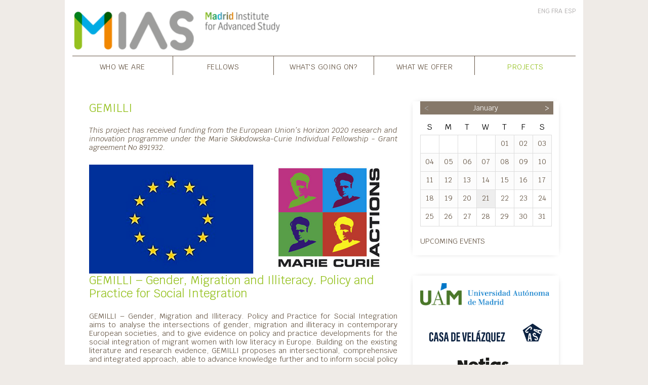

--- FILE ---
content_type: text/html; charset=utf-8
request_url: https://www.madrid-ias.eu/index.php?id=4646&L=1-9355
body_size: 6372
content:
<!DOCTYPE html>
<html lang="en">
<head>

<meta charset="utf-8">
<!-- 
	This website is powered by TYPO3 - inspiring people to share!
	TYPO3 is a free open source Content Management Framework initially created by Kasper Skaarhoj and licensed under GNU/GPL.
	TYPO3 is copyright 1998-2026 of Kasper Skaarhoj. Extensions are copyright of their respective owners.
	Information and contribution at https://typo3.org/
-->




<meta name="generator" content="TYPO3 CMS">

<link rel="stylesheet" href="/typo3temp/assets/compressed/merged-8be83e5f2f893979cd787f9627e6298c.css?1730390934" media="all">

<link rel="stylesheet" href="/typo3temp/assets/compressed/merged-ce9bff3a2ca991997f037d9d6abcd39c.css?1730752633" media="all">



<script src="/typo3temp/assets/compressed/merged-c055099189512e8628ae40506163ef0e.js?1730390934"></script>




<meta name="viewport" content="width=device-width"><title>MSCA_GEMILLI&nbsp;-&nbsp;Projects&nbsp;&#124; Madrid Institute for Advanced Study</title><link rel="apple-touch-icon" sizes="180x180" href="/typo3conf/ext/cvz_theme/Resources/Public/Favicon/mias/apple-touch-icon.png">
<link rel="icon" type="image/png" sizes="32x32" href="/typo3conf/ext/cvz_theme/Resources/Public/Favicon/mias/favicon-32x32.png">
<link rel="icon" type="image/png" sizes="16x16" href="/typo3conf/ext/cvz_theme/Resources/Public/Favicon/mias/favicon-16x16.png">
<link rel="manifest" href="/typo3conf/ext/cvz_theme/Resources/Public/Favicon/mias/site.webmanifest">
<link rel="mask-icon" href="/typo3conf/ext/cvz_theme/Resources/Public/Favicon/mias/safari-pinned-tab.svg" color="#5bbad5">
<link rel="shortcut icon" href="/typo3conf/ext/cvz_theme/Resources/Public/Favicon/mias/favicon.ico">
<meta name="msapplication-TileColor" content="#da532c">
<meta name="msapplication-config" content="/typo3conf/ext/cvz_theme/Resources/Public/Favicon/mias/browserconfig.xml">
<meta name="theme-color" content="#ffffff"><link rel="alternate" type="application/rss+xml" title="Casa de Velázquez - Toutes les actualités" href="https://www.casadevelazquez.org/accueil/rss.xml" />
<link rel="alternate" type="application/rss+xml" title="Casa de Velázquez - Création artistique" href="https://www.casadevelazquez.org/creation-artistique/rss.xml" />
<link rel="alternate" type="application/rss+xml" title="Casa de Velázquez - Recherche scientifique" href="https://www.casadevelazquez.org/recherche-scientifique/rss.xml" />
<link rel="alternate" type="application/rss+xml" title="Casa de Velázquez - Publications" href="https://www.casadevelazquez.org/publications/rss.xml" />

</head>
<body class="fr page-ias">
<!-- Global site tag (gtag.js) - Google Analytics -->
<script async src="https://www.googletagmanager.com/gtag/js?id=UA-128153568-1"></script>
<script>
  window.dataLayer = window.dataLayer || [];
  function gtag(){dataLayer.push(arguments);}
  gtag('js', new Date());

  gtag('config', 'UA-128153568-1');
</script><nav class="navbar navbar-main fixed-top navbar-expand-md navbar-light bg-faded sps sps--abv" data-sps-offset="200">
  <div class="container nav-container flex-wrap align-items-start" id="nav-container-main"><a href="/" class="navbar-brand"><img src="/fileadmin/fichiers/Madrid-IAS/Logos/logo-mias-website.png" id="logo" title="Home" alt="Home"></a><div class="nav-extension"><div class="nav-top d-flex"><ul class="nav nav-language language align-items-center"><li class="active"><a href="/projects/msca-gemilli">ENG</a></li><li><a href="/fr/projects/msca-gemilli">FRA</a></li><li><a href="/es/proyectos/msca-gemilli">ESP</a></li></ul></div></div>    <button class="navbar-toggler navbar-toggler-burger" type="button" data-toggle="collapse" data-target="#nav-content" aria-controls="nav-content" aria-expanded="false" aria-label="Toggle navigation">
    <span class="navbar-toggler-icon"></span>
    </button><div class="collapse navbar-collapse" id="nav-content"><ul class="navbar-nav"><li class="ias nav-item dropdown"><a href="/who-we-are/presentation" class="nav-link">Who we are<span class="dropdown-opener">V</span></a><div class="dropdown-menu"><a href="/who-we-are/presentation" class="dropdown-item dt-1">Presentation</a><a href="/who-we-are/board-of-directors" class="dropdown-item dt-1">Board of directors</a><a href="/who-we-are/international-scientific-advisory-board" class="dropdown-item dt-1">International Scientific Advisory Board</a><a href="/who-we-are/history" class="dropdown-item dt-1">History</a><a href="/who-we-are/partners" class="dropdown-item dt-1">Partners</a><a href="/who-we-are/activity-reports" class="dropdown-item dt-1">Activity reports</a><a href="/who-we-are/contact" class="dropdown-item dt-1">Contact</a></div></li><li class="ias nav-item dropdown"><a href="/fellows/current-fellows" class="nav-link">Fellows<span class="dropdown-opener">V</span></a><div class="dropdown-menu"><a href="/fellows/current-fellows" class="dropdown-item dt-1">Current Fellows</a><a href="/fellows/alumni" class="dropdown-item dt-1">Alumni</a><a href="/fellows/mentor" class="dropdown-item dt-1">Mentor</a></div></li><li class="ias nav-item dropdown"><a href="/whats-going-on/news" class="nav-link">What's going on?<span class="dropdown-opener">V</span></a><div class="dropdown-menu"><a href="/whats-going-on/news" class="dropdown-item dt-1">News</a><a href="/whats-going-on/science-events" class="dropdown-item dt-1">Science events</a><a href="/whats-going-on/past-science-events" class="dropdown-item dt-1">Past Science events</a></div></li><li class="ias nav-item dropdown"><a href="/what-we-offer/call-for-applications" class="nav-link">What we offer<span class="dropdown-opener">V</span></a><div class="dropdown-menu"><a href="/what-we-offer/call-for-applications" class="dropdown-item dt-1">Call for applications</a><a href="/what-we-offer/scientific-environment" class="dropdown-item dt-1">Scientific environment</a><a href="/what-we-offer/residency" class="dropdown-item dt-1">Residency</a><a href="/what-we-offer/research-facilities" class="dropdown-item dt-1">Research facilities</a></div></li><li class="ias nav-item active dropdown"><a href="/projects/h2020-rise-revfail" class="nav-link active-link">Projects<span class="dropdown-opener">V</span></a><div class="dropdown-menu"><a href="/projects/h2020-rise-revfail" class="dropdown-item dt-1">H2020_RISE-REVFAIL</a><a href="/projects/h2020-rurallure" class="dropdown-item dt-1">H2020_rurALLURE</a><a href="/projects/msca-gemilli" class="dropdown-item dt-1 active-link">MSCA_GEMILLI</a><a href="/projects/amermad" class="dropdown-item dt-1">AmerMad</a></div></li></ul></div></div>
</nav><div class="container page-container"><div class="row"><div class="col-12 section d-none d-print-block"><img src="/typo3temp/assets/_processed_/2/9/csm_logocasa_09c39404fc.png" width="250" height="68"  style="margin-bottom: 30px; margin-top: -50px;"  alt="" ></div><div class="col-sm-12 col-xl-8 section" id="main-col-container"><div id="c9121" class="frame frame-default frame-type-textpic frame-layout-0"><header><h2 class="">
                GEMILLI
            </h2></header><div class="ce-textpic ce-left ce-below"><div class="ce-bodytext"><p><em>This project has received funding from the European Union’s Horizon 2020 research and innovation programme under the Marie Skłodowska-Curie Individual Fellowship - Grant agreement No 891932.</em></p></div><div class="ce-gallery" data-ce-columns="1" data-ce-images="1"><div class="ce-row"><div class="ce-column"><figure class="image"><img class="image-embed-item" title="COFUNDED COMM EUROP" src="/fileadmin/_processed_/5/a/csm_COFUNDED-COMM-EUROP_5ba98fb8e0.png" width="600" height="215" loading="lazy" alt="" /></figure></div></div></div></div></div>
<div id="c9132" class="frame frame-default frame-type-text frame-layout-0"><header><h2 class="">
                GEMILLI – Gender, Migration and Illiteracy. Policy and Practice for Social Integration 
            </h2></header><p>GEMILLI – Gender, Migration and Illiteracy. Policy and Practice for Social Integration aims to analyse the intersections of gender, migration and illiteracy in contemporary European societies, and to give evidence on policy and practice developments for the social integration of migrant women with low literacy in Europe. Building on the existing literature and research evidence, GEMILLI proposes an intersectional, comprehensive and integrated approach, able to advance knowledge further and to inform social policy in the context of the European Union.</p><p>Considering the present trends of international migration in Europe and the political and scientific challenges brought by the so-called migration crisis and by the increasing inflows of migrants from countries with high illiteracy, this project proposes a comparative, cross-country and multi-scope analysis of policy and practice between old and new immigration countries, taking Spain and France as case studies.</p><p><strong>GEMILLI will give evidence on:</strong></p><p>a) the main country-differences regarding the social integration of migrant women with low literacy levels;</p><p>b) the nature, characteristics and functioning of the local organisations working directly with migrant women with low literacy levels and in charge of training, alphabetisation, language learning, and social integration actions;</p><p>c) the impacts of the intersections of gender, migration and illiteracy for the life trajectories of women.</p><p>The research design contemplates both the qualitative and quantitative dimensions of the phenomenon and considers macro (institutional/policy), meso (organisation/practice) and micro (individuals/biographies) levels of analysis. It uses a mix-method methodology, combining complementary research strategies such as policy and institutional analysis, organisational case studies and life stories.</p><p>The project is organized in <strong>six work packages (WP):</strong></p><p>WP1 - Literature review and analysis of the institutional context.</p><p>WP2 - Fieldwork and case studies.</p><p>WP3 – Individual interviews.</p><p>WP4 – Integrated analysis.</p><p>WP5 – Training and transfer of knowledge.</p><p>WP6 – Dissemination.</p></div>
</div><div class="col-sm-12 col-xl-4 section d-print-none" id="right-col-container"><div id="c7035" class="frame frame-default frame-type-cvz_fe_calendar frame-layout-0"><div class="module module-calendar casa">
<div class='clndr-container' id='clndr-7035'>
    <script type='text/template' id='clndr-template-7035'>
        <div class='clndr-controls'>
            <div class='clndr-control-button'>
                <span class='clndr-previous-button'>&lt;</span>
            </div>
            <div class='clndr-month' title='<%= month %> <%= year %>'><%= month %></div>
            <div class='clndr-control-button rightalign'>
                <span class='clndr-next-button'>&gt;</span>
            </div>
        </div>
        <table class='clndr-table' border='0' cellspacing='0' cellpadding='0'>
            <thead>
                <tr class='header-days'>
                <% for(var i = 0; i < daysOfTheWeek.length; i++) { %>
                    <td class='header-day'><%= daysOfTheWeek[i] %></td>
                <% } %>
                </tr>
            </thead>
            <tbody>
            <% for(var i = 0; i < numberOfRows; i++){ %>
                <tr>
                <% for(var j = 0; j < 7; j++){ %>
                <% var d = j + i * 7; %>
                    <td class='<%= days[d].classes %>'>
                        <div class='day-contents'><% if (days[d].date) { %>
                            <%= days[d].date.format('DD') %>
                        <% } %>
                            <div class='event-divisions'>
                              <% _.each(days[d].events, function(event) { %>
                                    <div class='event-division event-division-<%= event.division %>'></div>
                                <% }); %>
                            </div>
                            <div class='event-details'>
                              <% _.each(days[d].events, function(event) { %>

                                    <a href='<%= event.link %>'>
                                        <span class='event-category event-category-<%= event.division %>'><%= event.category %></span>
                                        <span class='event-title'><%= event.title %></span>
                                    </a>
                                <% }); %>
                            </div>
                        </div>
                    </td>
                <% } %>
                </tr>
            <% } %>
            </tbody>
        </table>
    </script>
</div><div class="module-footer"><a href="/whats-going-on/science-events">Upcoming events</a></div></div></div>
<div id="c7026" class="frame frame-default frame-type-cvz_fe_miasnetworks frame-layout-0"><div class="module module-networks"><div class="efa" style="text-align: center; padding-top: 15px;"><a href="http://uam.es/" target="_blank"><img src="/typo3conf/ext/cvz_fe/Resources/Public/Images/Networks/logo-uam.png" style="width: 100%; max-width: 280px; margin-bottom: 18px;"></a><br><a href="https://www.casadevelazquez.org/" target="_blank"><img src="/typo3conf/ext/cvz_fe/Resources/Public/Images/Networks/logo-cvz.png" style="width: 100%; max-width: 280px; margin-bottom: 15px;"></a><br><a href="http://netias.science/" target="_blank"><img src="/typo3conf/ext/cvz_fe/Resources/Public/Images/Networks/logo-netias.png" style="width: 100%; max-width: 110px; margin-bottom: 18px;"></a><br><a href="http://www.ubias.net/" target="_blank"><img src="/typo3conf/ext/cvz_fe/Resources/Public/Images/Networks/logo-ubias.png" style="width: 100%; max-width: 190px; margin-bottom: 18px;"></a></div><div class="module-header">
                        FOLLOW US
                        <hr class="module-hr"> 
                    </div>
                    <div class="social-networks">
                        <a title="Facebook" href="https://www.facebook.com/MadridInstituteforAdvancedStudy/" target="_blank"><img src="/typo3conf/ext/cvz_fe/Resources/Public/Images/Networks/facebook1.jpg" data-default-img="facebook1.jpg" data-hover-img="facebook2.jpg"></a>
                        <a title="X" href="https://x.com/madrid_ias" target="_blank"><img src="/typo3conf/ext/cvz_fe/Resources/Public/Images/Networks/x1.jpg" data-default-img="x1.jpg" data-hover-img="x2.jpg"></a>
                    </div><div class="module-content">
                        <br>
                        NEWSLETTER
                        <hr class="module-hr"> 
                        <form method="POST" action="/newsletter" id="newsletter-subscription" name="newsletter-subscription">
                        <input style="width: 100%; font-weight: normal;" name="email" placeholder="EMAIL" required="required">
                        <button style="margin-bottom: 15px;">Subscribe</button>
                        </form>
                    </div></div><script>
$(function() {

    var imgPath = "/typo3conf/ext/cvz_fe/Resources/Public/Images/Networks/";

    $(".social-networks img").each(function( index ) {
        var preloadedImg = new Image()
        preloadedImg.src = imgPath + $(this).data("hover-img");
    });

    $(".social-networks img").hover(
      function() {$(this).attr("src", imgPath + $(this).data("hover-img")); },
      function() {$(this).attr("src", imgPath + $(this).data("default-img")); }
    );

});
</script></div>
<div id="c7037" class="frame frame-default frame-type-cvz_fe_imageslider frame-layout-0">
<script>
$(document).ready(function() {
    $("#imageslider-7037").slick({
        arrows: false,
        autoplay: true,
        autoplaySpeed: 3000,
        infinite: true,
        speed: 500,
        fade: false
    });
});
</script>
        </div>
</div></div></div><div style="background-color: white; padding-top: 10px; padding-bottom: 20px;" class="container"><hr class="hr footer-hr"><div class="col-sm-12 footer-infos d-flex"><div class="footer-info footer-info-address"><span><a href="https://www.casadevelazquez.org/">Casa de Velázquez</a></span><br>                <span>Ciudad Universitaria</span><br/>
                <span>C/ de Paul Guinard, 3</span><br/>
                <span>E - 28040 Madrid</span><br/>
                <span>T. 0034 - 914 551 595</span><br></div><div class="footer-info footer-info-address">        <span>Universidad Autónoma de Madrid</span><br/>
        <span>C/ Einstein, 13 Pabellón C 1a planta</span><br/>
        <span>E-28049 Madrid</span></div><div class="footer-info footer-info-links"><span><a href="/who-we-are/contact">Contact</a></span><br><span><a href="/intranet-mias">Intranet-MIAS</a></span><br></div><div class="footer-info footer-info-legal"><span>© Madrid Institute for Advanced Study</span></div></div></div>
<script src="/typo3temp/assets/compressed/merged-58a1b3f3a992f3244a9c99c15dea24ea.js?1730390934"></script>
<script src="https://www.google.com/recaptcha/api.js?hl="></script>
<script src="/typo3conf/ext/maps2/Resources/Public/JavaScript/leaflet.min.js?1724682053"></script>
<script src="/typo3conf/ext/maps2/Resources/Public/JavaScript/OpenStreetMap2.min.js?1724682053" type="module"></script>

<script src="/typo3conf/ext/powermail/Resources/Public/JavaScript/Powermail/Form.min.js?1753199848" defer="defer"></script>

<script>
/*<![CDATA[*/
/*cvz_fe_calendar7035*/

$(document).ready( function() {

    // Assuming you've got the appropriate language files,
    // clndr will respect whatever moment's language is set to.
     moment.locale('');

    // Events to load into calendar
    var eventArray = [{"date":"2026-02-02T00:00:00+01:00","title":"Entre la santa rep\u00fablica castellana y el imperio espa\u00f1ol: Los or\u00edgenes y elementos de la Comunidad de Segovia, 1475-1525.","division":"ias","category":" Seminar MIAS - EHEHI","link":"\/whats-going-on\/news\/news\/entre-la-santa-republica-castellana-y-el-imperio-espanol-los-origenes-y-elementos-de-la-comunidad-de-segovia-1475-1525"},{"date":"2026-02-16T00:00:00+01:00","title":"Dragones y diablos en la cultura visual y material ib\u00e9rica de los siglos XV y XVI","division":"ias","category":" Seminar MIAS - EHEHI","link":"\/whats-going-on\/news\/news\/dragones-y-diablos-en-la-cultura-visual-y-material-iberica-de-los-siglos-xv-y-xvi"},{"date":"2026-03-02T00:00:00+01:00","title":"La transici\u00f3n a la democracia y las pol\u00edticas estatales de justicia y reparaci\u00f3n de derechos en Argentina ","division":"ias","category":" Seminar MIAS - EHEHI","link":"\/whats-going-on\/news\/news\/la-transicion-a-la-democracia-y-las-politicas-estatales-de-justicia-y-reparacion-de-derechos-en-argentina"},{"date":"2026-03-16T00:00:00+01:00","title":"Comercio y consumo de vino en dos fronteras ib\u00e9ricas. Filipinas y Paraguay en clave comparada, ss. XVII-XVIII.","division":"ias","category":" Seminar MIAS - EHEHI","link":"\/whats-going-on\/news\/news\/comercio-y-consumo-de-vino-en-dos-fronteras-ibericas-filipinas-y-paraguay-en-clave-comparada-ss-xvii-xviii"},{"date":"2026-04-13T00:00:00+02:00","title":"SEMINARIO MIAS EHEHI","division":"ias","category":" Seminar MIAS - EHEHI","link":"\/whats-going-on\/news\/news\/seminario-mias-ehehi-5"}];

    var clndr_7035 = $('#clndr-7035').clndr({
        //  weekOffset: 1,
        // daysOfTheWeek: ['Su', 'Mo', 'Tu', 'We', 'Th', 'Fr', 'Sa'],
        constraints: {
            startDate: moment().format('YYYY-MM-DD')
        },
        template: $('#clndr-template-7035').html(),
        events: eventArray,
        multiDayEvents: {
            singleDay: 'date',
            endDate: 'endDate',
            startDate: 'startDate'
        },
        showAdjacentMonths: false,
        adjacentDaysChangeMonth: false
    });


    // Bind all clndrs to the left and right arrow keys
    $(document).keydown( function(e) {
        // Left arrow
        if (e.keyCode == 37) {
            clndr_7035.back();
        }
        // Right arrow
        if (e.keyCode == 39) {
            clndr_7035.forward();
        }
    });
});
        

/*]]>*/
</script>


</body>
</html>